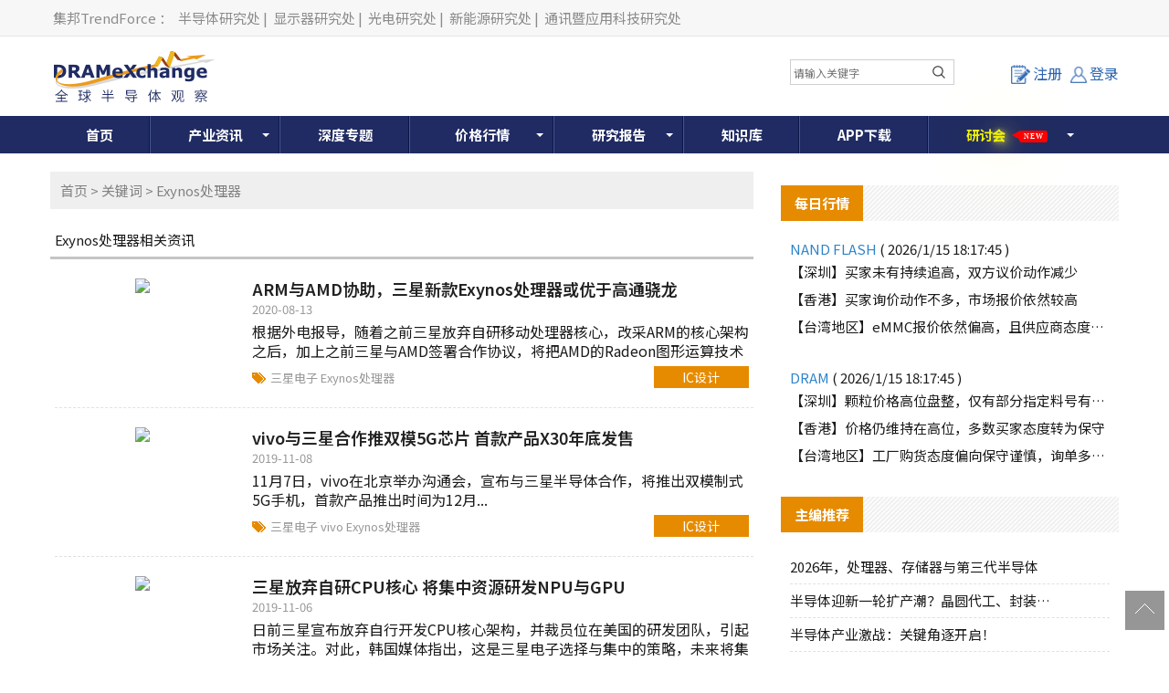

--- FILE ---
content_type: text/html; charset=utf-8
request_url: https://www.dramx.com/KeywordPost/1511.html
body_size: 39193
content:


<!DOCTYPE html>
<html>
<head>
    <meta charset="utf-8" />
    <meta name="viewport" content="width=device-width,initial-scale=1,maximum-scale=1,user-scalable=no" />
    <meta name="applicable-device" content="pc,mobile">
    <meta name="format-detection" content="telephone=no,email=no" />
    <meta http-equiv="X-UA-Compatible" content="IE=edge">
    <meta name="keywords" content="Exynos处理器">
    <meta name="description" content="全球半导体观察丨DRAMeXchange为您提供Exynos处理器最新的资讯动态。">
    <meta name="image">
    <link rel="preconnect" href="https://fonts.googleapis.com">
    <link rel="preconnect" href="https://fonts.gstatic.com" crossorigin>
    <link rel="stylesheet" href="https://fonts.googleapis.com/css2?family=Noto+Sans+SC:wght@100..900&display=swap" media="print" onload="this.media='all'">
    <noscript><link rel="stylesheet" href="https://fonts.googleapis.com/css2?family=Noto+Sans+SC:wght@100..900&display=swap"></noscript>
    <link rel="stylesheet" type="text/css" href="/Content/normalize.css">
    <link rel="stylesheet" type="text/css" href="/Content/layout.css?v=20260116172845">
    <link rel="stylesheet" type="text/css" href="/Content/login.css?v=20260116172845">
    <link rel="shortcut icon" href="https://www.dramx.com/favicon.ico" type="image/x-icon" />


    

    <!-- Global site tag (gtag.js) - Google Analytics -->
    <script async src="https://www.googletagmanager.com/gtag/js?id=G-0JY4ERW7CN"></script>
    <script>
      window.dataLayer = window.dataLayer || [];
      function gtag(){dataLayer.push(arguments);}
      gtag('js', new Date());

      gtag('config', 'G-0JY4ERW7CN');
    </script>

    
    

    <title>Exynos处理器最新资讯动态-全球半导体观察</title>
    <!--[if lt IE 9]>
      <script>
        document.createElement('nav');
      </script>
      <script src="js/respond.min.js"></script>
    <![endif]-->

    <script async src="https://pagead2.googlesyndication.com/pagead/js/adsbygoogle.js?client=ca-pub-1991057826427406" crossorigin="anonymous"></script>
</head>

<body>
    
    <!--页头开始-->
    <!-- DX_cn_PC_H1 -->
<script async src="https://securepubads.g.doubleclick.net/tag/js/gpt.js"></script>
<script>
    window.googletag = window.googletag || { cmd: [] };
    googletag.cmd.push(function () {
        googletag.defineSlot('/23101350658/DX_CN_PC_All_H1_540x60', [540, 60], 'div-gpt-ad-1724384585347-0').addService(googletag.pubads());
        googletag.pubads().enableSingleRequest();
        googletag.pubads().collapseEmptyDivs();
        googletag.enableServices();
    });
</script>

<!--页头开始-->
<div class="header-top">
    <div class="container">
        <div class="header-top-left">
            <a rel="nofollow" target="_blank" href="//www.trendforce.cn/">集邦TrendForce</a>：
            <a rel="nofollow" target="_blank" href="//www.dramx.com/">半导体研究处</a>|
            <a rel="nofollow" target="_blank" href="//www.witsview.com/">显示器研究处</a>|
            <a rel="nofollow" target="_blank" href="//www.ledinside.cn/">光电研究处</a>|
            <a rel="nofollow" target="_blank" href="//www.energytrend.cn/">新能源研究处</a>|
            <a rel="nofollow" target="_blank" href="//www.topology.com.cn/">通讯暨应用科技研究处</a>
        </div>
    </div>
</div>
<div class="top-box container">
    <div class="top-logo">
        <a href="/"><img src="/Images/top-logo.png"> </a>
    </div>
    <div class="top-banner">
        <!-- 广告位：DX_cn_PC_H1 -->
        <div id="DX_cn_PC_H1">
            <!-- /23101350658/DX_CN_PC_All_H1_540x60 -->
            <div id='div-gpt-ad-1724384585347-0' style='min-width: 540px; min-height: 60px;'>
                <script>
                    googletag.cmd.push(function () { googletag.display('div-gpt-ad-1724384585347-0'); });
                </script>
            </div>

        </div>
    </div>
    <div class="form-wrapper mobile_display">
        <input type="text" placeholder="请输入关键字" id="edit-query" name="word" onclick="if(this.value=='search'){this.value='';}" onkeydown="onkeySearch(event);">
        <button type="button" class="btn btn-template-main" onclick="Index_BA_Search()"><i class="fa fa-search"></i></button>
    </div>
	
    <div class="top-user">
            <a class="register-button" onclick="window.location.href='/Member/Register'"><i></i>注册</a>
            <a href="/Member/Login?ReturnUrl=https%3a%2f%2fwww.dramx.com%2fKeywordPost%2f1511.html" class="login-button tc"><i></i>登录</a>


    </div>
	
</div>
<!--登录窗口-->
<div id="gray"></div>

<div class="clear"></div>
<!--登录窗口 end-->
<!--搜尋按鈕-->
<div class="description dropdown-Outder">
	<a class="dropdown-toggle agenda_button"><span></span><img src="/Images/DX_CN-search_mobile_button-icon.png" alt=""></a>
	<div class="dropdown-box">
		<div class="form-wrapper">
			<input type="text" placeholder="请输入关键字" id="" name="word" onclick="if(this.value=='search'){this.value='';}" onkeydown="onkeySearch(event);">
			<button type="button" class="btn btn-template-main" onclick="Index_BA_Search()"><i class="fa fa-search"></i></button>
		</div>
	</div>
</div>	
<!--搜尋按鈕end-->
<!--导航开始-->
<div class="animenu">
    <button class="animenu__toggle">
        <span class="animenu__toggle__bar"></span>
        <span class="animenu__toggle__bar"></span>
        <span class="animenu__toggle__bar"></span>
    </button>
    <ul class="animenu__nav container">
        <li><a href="/">首页</a></li>
        <li>
            <a href="/Info/" class="animenu_have_child">产业资讯</a><span class="animenu_toggle_mobile_arrow"></span>
            <ul class="animenu__nav__child animenu_mobile_collapse">
                <li><a href="/News/" >资讯</a></li>
                <li><a href="/Market/">市场</a></li>
                <li><a href="/Topic/">一周热点</a></li>
                <li><a href="/chipnews/">深度芯闻</a></li>
<!--
                <li class="nav-click-li">
                    <div class="nav_a_ul">专题</div>
                    <ul class="nav_li_child">
						<li><a href="/special/Foundry-2020" target="_blank">晶圆代工</a></li>
						<li><a href="/special/Memory-2020" target="_blank">存储产业</a></li>
					</ul>
				</li>
-->
<!--                -->
            </ul>
        </li>
		<li><a href="/Special/">深度专题</a></li>
        <li class="Price_width">
            <a href="/Price/" target="_blank" class="animenu_have_child">价格行情</a><span class="animenu_toggle_mobile_arrow"></span>
            <ul class="animenu__nav__child animenu_mobile_collapse">
                <li><a href="/Price/DSD.html">国际DRAM颗粒现货</a></li>
                <li><a href="/Price/FSD.html">国际Flash颗粒现货</a></li>
                <li><a href="/Price/WSD.html">Wafer现货价格</a></li>
                <li><a href="/Price/GDDR.html">GDDR现货价格</a></li>
                <li><a href="/Price/LPDDR.html">LPDDR现货价格</a></li>
                <li><a href="/Price/eSD.html">eMMC现货价格</a></li>
                <li><a href="/Price/MCSD.html">国际闪存卡现货</a></li>
                <li><a href="/Price/SSD.html">SSD国际终端价格 </a></li>
                <li><a href="/Price/Module.html">模组现货价格</a></li>
                <li><a href="/Price/CDD.html">国际DRAM合约价格 </a></li>
                <li><a href="/Price/NCFD.html">国际Flash合约价格</a></li>
                <li><a href="/Price/eMMCD.html">国际eMMC合约价格</a></li>
                <li><a href="/Price/MDD.html">国际Mobile DRAM合约价 </a></li>
                <li><a href="/Price/FWC.html">国际NAND Flash Wafer合约价格</a></li>
            </ul>
        </li>
        <li><a href="/report.html"  class="animenu_have_child">研究报告</a><span class="animenu_toggle_mobile_arrow"></span>
            <ul class="animenu__nav__child animenu_mobile_collapse">
                <li><a href="/report.html">制式报告</a></li>
				<!-- 隱藏主題報告 2020-02-18
                <!-- <li><a href="/Intelligence/china_semi">主题报告</a> </li>
				-->
                <li><a href="/Member/Membership">会员方案</a></li>
                <li><a href="/research-report/">主题报告</a></li>
            </ul>
        </li>
        <li><a href="/Knowledge/">知识库</a></li>
<!--        -->
		<li><a href="/Service/AppDownload">APP下载</a></li>
		<li class="glowing_text">
			<a rel="nofollow" href="/seminars.html" class="animenu_have_child ">
				<!--<目前為了讓a連結失去效果，將class裡面加上link-disabled，class="link-disabled"，之後要開啟a連結效果，直接將link-disabled在class中刪除>-->
			<span class="glowing_text_1">研</span>
			<span class="glowing_text_2">讨</span>
			<span class="glowing_text_3">会</span>
<!--
			<span class="glowing_text_4">2</span>
			<span class="glowing_text_5">0</span>
			<span class="glowing_text_6">2</span>
			<span class="glowing_text_7">2</span>
-->
			<span class="tag tag-style-pointer tag-position-right tag-color-teal bounce-horizontal"><p>New</p></span>
			</a>
			<span class="animenu_toggle_mobile_arrow"></span>
			<ul class="animenu__nav__child animenu_mobile_collapse">
				<li class="nav-click-li"><!--<點擊後讓第二層開啟第三層的效果，將class裡面加上dropdown-Outder，class="dropdown-Outder">-->
					<div class="nav_a_ul"><span></span><a href="https://seminar.trendforce.cn/MTS/2026/GB/index/" target="_blank" rel="nofollow">MTS存储产业趋势峰会</a></div>
					<ul class="nav_li_child hidden"><!--<點擊後讓第二層開啟第三層的效果，將class裡面加上 dropdown-box，class=" dropdown-box">-->
						<li><a href="https://seminar.trendforce.cn/MTS/2023/GB/index/" target="_blank" rel="nofollow">MTS2023</a></li>
						<li><a href="https://seminar.trendforce.cn/MTS/2022/GB/index/" target="_blank" rel="nofollow">MTS2022</a></li>
						<li><a href="https://seminar.trendforce.cn/MTS/2021/GB/index/" target="_blank" rel="nofollow">MTS2021</a></li>
						<li><a href="https://seminar.trendforce.cn/MTS/2020/GB/index/" target="_blank" rel="nofollow">MTS2020</a></li>
					</ul>
				</li>
				<li class="nav-click-li"><!--<點擊後讓第二層開啟第三層的效果，將class裡面加上dropdown-Outder，class="dropdown-Outder">-->
					<div class="nav_a_ul"><span></span><a href="https://seminar.trendforce.cn/TSS/2025/GB/index/" target="_blank" rel="nofollow">TSS集邦咨询半导体峰会</a></div><!--<點擊後讓第二層開啟第三層的效果，將class裡面加上dropdown-toggle，class="dropdown-toggle">-->
					<ul class="nav_li_child hidden"><!--<點擊後讓第二層開啟第三層的效果，將class裡面加上 dropdown-box，class=" dropdown-box">-->
						<li><a href="https://seminar.trendforce.cn/TSS/2022/GB/index/" target="_blank" rel="nofollow">TSS2022</a></li>
					</ul>
				</li>

            </ul>
			
		</li>
		
    </ul>
</div>
<!--导航end-->

<script type="text/javascript" src="/Scripts/jquery-1.12.4.min.js"></script>

<!--mobile時menu由hover轉click效果-->
<script type="text/javascript" src="/Scripts/animenu-mobile.js"></script>

<!--關鍵字搜尋-->
<script language="javascript" type="text/javascript">
    function onkeySearch(e) {
        if (e.keyCode == 13) {
            Index_BA_Search();
        }
        else if (e.which == 13) {
            Index_BA_Search();
        }
    }

    function Index_BA_Search() {
        var keyword = document.getElementById('edit-query').value;

        if (!$(".dropdown-box").is(":hidden")) {
            keyword = $(".dropdown-box input[name=word]").val();
        }
        keyword = keyword.trim();

        if (keyword != '') {
            window.open("/Search" + "/" + encodeURIComponent(keyword));
        }
        
    }
</script>

<!--會員登入狀態-->
<script>
    $(function () {
        /*登录*/
        $(".lr_systembtn a").click(function () {
            $(".lr_menu").slideToggle(200);
        });
    });
</script>

<!--強制所有連結都另開新視窗-->
<script>
    $(document).ready(function () {
        $("a:not(#top)").attr('target', '_blank');
    });
</script>

<!--=======mobile搜尋按鈕效果===========	-->
<!--dropdown-toggle-->	
<script>
$('.dropdown-toggle').on('click', function(e){
	  e.preventDefault();
	  $(this).siblings('.dropdown-box').toggleClass('active');
	  $(this).toggleClass('open');
	})
</script>
	
<!--=======mobile搜尋按鈕效果=end==========	-->	

    <!--中间开始-->
    


<div class="container">
    <div class="New-Article">
        <div class="newscont">
            <div class="breadcrumb">
                <span class="base"></span>
                <wbr><a href="/">首页</a>&nbsp;&gt;&nbsp;<a href="/KeywordPost/">关键词</a>&nbsp;&gt;&nbsp;Exynos处理器</wbr>
            </div>
            <!-- -->
            <div class="popBox" id="popBox">
                <div class="KeywordPost"><h1>Exynos处理器相关资讯</h1></div>
                <div id="divArticleList">

                        <div class="Article-box-cont clear">
                            <div class="Article-box-figure">
                                <a href="/News/IC/20200813-20356.html" title=""><img src="//img.dramx.com/website/dramx/20200813083859_%E4%B8%89%E6%98%9FExynos%E9%AB%98%E9%80%9A%E9%AA%81%E9%BE%99.png"></a>
                            </div>
                            <div class="Article-content">

                                <h3> <a href="/News/IC/20200813-20356.html">ARM与AMD协助，三星新款Exynos处理器或优于高通骁龙</a></h3>


                                <p class="Article-date">2020-08-13</p>
                                <p class="Article-essay">根据外电报导，随着之前三星放弃自研移动处理器核心，改采ARM的核心架构之后，加上之前三星与AMD签署合作协议，将把AMD的Radeon图形运算技术运用...</p>
                                <div class="Article-sort">
                                    <p class="sort-left price-left">
                                            <a href="/KeywordPost/29.html">三星电子   </a>
                                            <a href="/KeywordPost/1511.html">Exynos处理器   </a>

                                    </p>

                                    <p class="sort-right  price-right"><a href="/News/IC/">IC设计</a></p>
                                </div>
                            </div>
                        </div>
                        <div class="Article-box-cont clear">
                            <div class="Article-box-figure">
                                <a href="/News/IC/20191108-18098.html" title=""><img src="//img.dramx.com/website/dramx/20191108085850_%E4%B8%89%E6%98%9FExynos.jpg"></a>
                            </div>
                            <div class="Article-content">

                                <h3> <a href="/News/IC/20191108-18098.html">vivo与三星合作推双模5G芯片 首款产品X30年底发售</a></h3>


                                <p class="Article-date">2019-11-08</p>
                                <p class="Article-essay">11月7日，vivo在北京举办沟通会，宣布与三星半导体合作，将推出双模制式5G手机，首款产品推出时间为12月...</p>
                                <div class="Article-sort">
                                    <p class="sort-left price-left">
                                            <a href="/KeywordPost/29.html">三星电子   </a>
                                            <a href="/KeywordPost/72.html">vivo   </a>
                                            <a href="/KeywordPost/1511.html">Exynos处理器   </a>

                                    </p>

                                    <p class="sort-right  price-right"><a href="/News/IC/">IC设计</a></p>
                                </div>
                            </div>
                        </div>
                        <div class="Article-box-cont clear">
                            <div class="Article-box-figure">
                                <a href="/News/IC/20191106-18078.html" title=""><img src="//img.dramx.com/website/dramx/20191106090825_%E4%B8%89%E6%98%9F.jpeg"></a>
                            </div>
                            <div class="Article-content">

                                <h3> <a href="/News/IC/20191106-18078.html">三星放弃自研CPU核心 将集中资源研发NPU与GPU</a></h3>


                                <p class="Article-date">2019-11-06</p>
                                <p class="Article-essay">日前三星宣布放弃自行开发CPU核心架构，并裁员位在美国的研发团队，引起市场关注。对此，韩国媒体指出，这是三星电子选择与集中的策略，未来将集中资源...</p>
                                <div class="Article-sort">
                                    <p class="sort-left price-left">
                                            <a href="/KeywordPost/29.html">三星电子   </a>
                                            <a href="/KeywordPost/1511.html">Exynos处理器   </a>

                                    </p>

                                    <p class="sort-right  price-right"><a href="/News/IC/">IC设计</a></p>
                                </div>
                            </div>
                        </div>
                        <div class="Article-box-cont clear">
                            <div class="Article-box-figure">
                                <a href="/News/IC/20191024-17974.html" title=""><img src="//img.dramx.com/website/dramx/20191024144709_%E4%B8%89%E6%98%9F.jpeg"></a>
                            </div>
                            <div class="Article-content">

                                <h3> <a href="/News/IC/20191024-17974.html">搭配最新LPDDR5存储器 三星新旗舰处理器Exynos 990亮相</a></h3>


                                <p class="Article-date">2019-10-24</p>
                                <p class="Article-essay">韩国三星24日宣布，推出新一代的旗舰型处理器Exynos 990。根据三星公布的资料显示，采用自家7LPP制程技术所生产的Exynos 990，相较前一代的Exynos 9820/9825...</p>
                                <div class="Article-sort">
                                    <p class="sort-left price-left">
                                            <a href="/KeywordPost/29.html">三星电子   </a>
                                            <a href="/KeywordPost/1511.html">Exynos处理器   </a>

                                    </p>

                                    <p class="sort-right  price-right"><a href="/News/IC/">IC设计</a></p>
                                </div>
                            </div>
                        </div>
                        <div class="Article-box-cont clear">
                            <div class="Article-box-figure">
                                <a href="/News/IC/20190905-17587.html" title=""><img src="//img.dramx.com/website/dramx/20190905085849_%E4%B8%89%E6%98%9FExynos.jpg"></a>
                            </div>
                            <div class="Article-content">

                                <h3> <a href="/News/IC/20190905-17587.html">三星整合5G基带芯片Exynos 980亮相 8纳米生产引发市场疑窦</a></h3>


                                <p class="Article-date">2019-09-05</p>
                                <p class="Article-essay">在当前5G网络陆续商转的情况下，能够整合5G基带芯片的移动处理器发展，也将会是未来终端产品效能的关键。因此，继今年6月IC设计大厂联发科宣布...</p>
                                <div class="Article-sort">
                                    <p class="sort-left price-left">
                                            <a href="/KeywordPost/29.html">三星电子   </a>
                                            <a href="/KeywordPost/1511.html">Exynos处理器   </a>
                                            <a href="/KeywordPost/1996.html">5G芯片   </a>

                                    </p>

                                    <p class="sort-right  price-right"><a href="/News/IC/">IC设计</a></p>
                                </div>
                            </div>
                        </div>
                        <div class="Article-box-cont clear">
                            <div class="Article-box-figure">
                                <a href="/News/IC/20190805-17284.html" title=""><img src="//img.dramx.com/website/dramx/20190805085709_%E4%B8%89%E6%98%9F.jpeg"></a>
                            </div>
                            <div class="Article-content">

                                <h3> <a href="/News/IC/20190805-17284.html">三星宣布将于8月7日推出下一代Exynos芯片</a></h3>


                                <p class="Article-date">2019-08-05</p>
                                <p class="Article-essay">8月3日消息，三星Exynos官方推特宣布将于8月7日推出下一代芯片，考虑到三星Galaxy Note 10系列将于8月7日发布（北京时间是8月8日凌晨4点），由此确认Exynos...</p>
                                <div class="Article-sort">
                                    <p class="sort-left price-left">
                                            <a href="/KeywordPost/29.html">三星电子   </a>
                                            <a href="/KeywordPost/1511.html">Exynos处理器   </a>

                                    </p>

                                    <p class="sort-right  price-right"><a href="/News/IC/">IC设计</a></p>
                                </div>
                            </div>
                        </div>
                        <div class="Article-box-cont clear">
                            <div class="Article-box-figure">
                                <a href="/News/IC/20190329-16185.html" title=""><img src="//img.dramx.com/website/dramx/20190329085529_%E4%B8%89%E6%98%9F01.jpg"></a>
                            </div>
                            <div class="Article-content">

                                <h3> <a href="/News/IC/20190329-16185.html">三星将推自家 8 纳米打造 Exynos 9710 中阶处理器</a></h3>


                                <p class="Article-date">2019-03-29</p>
                                <p class="Article-essay">三星 Exynos 9710 中阶处理器虽然即将发表，依三星过往惯例，可能要有新一代中阶手机问世才有机会看到。至于其他品牌手机采用的机率，更是微乎其微，市场也只能体验到号称 Exynos 9710 的竞争对手——高通骁龙 660 或骁龙 675 等产品。</p>
                                <div class="Article-sort">
                                    <p class="sort-left price-left">
                                            <a href="/KeywordPost/26.html">三星   </a>
                                            <a href="/KeywordPost/1511.html">Exynos处理器   </a>

                                    </p>

                                    <p class="sort-right  price-right"><a href="/News/IC/">IC设计</a></p>
                                </div>
                            </div>
                        </div>
                        <div class="Article-box-cont clear">
                            <div class="Article-box-figure">
                                <a href="/News/IC/20190122-15719.html" title=""><img src="//img.dramx.com/website/dramx/20190123084505_%E4%B8%89%E6%98%9F005.jpg"></a>
                            </div>
                            <div class="Article-content">

                                <h3> <a href="/News/IC/20190122-15719.html">抢攻印度等新兴市场，三星推出Exynos 7904中阶处理器</a></h3>


                                <p class="Article-date">2019-01-22</p>
                                <p class="Article-essay">根据三星的介绍，目前三星自行研发的智能型手机处理器，除了旗舰款的 Exynos 9 系列外，还有定位于中阶的 Exynos 7 系列产品线。近期，三星推出 Exynos 7 系列的最新产品 Exynos 7904，就是为了主打印度及其他新兴市场而来。</p>
                                <div class="Article-sort">
                                    <p class="sort-left price-left">
                                            <a href="/KeywordPost/996.html">三星智能手机   </a>
                                            <a href="/KeywordPost/1511.html">Exynos处理器   </a>

                                    </p>

                                    <p class="sort-right  price-right"><a href="/News/IC/">IC设计</a></p>
                                </div>
                            </div>
                        </div>
                        <div class="Article-box-cont clear">
                            <div class="Article-box-figure">
                                <a href="/News/IC/20181113-15085.html" title=""><img src="//img.dramx.com/website/dramx/20181113134414_%E4%B8%89%E6%98%9FExynos%E9%AB%98%E9%80%9A%E9%AA%81%E9%BE%99.png"></a>
                            </div>
                            <div class="Article-content">

                                <h3> <a href="/News/IC/20181113-15085.html">三星即将推出新一代7纳米移动处理器 内建双NPU引人关注</a></h3>


                                <p class="Article-date">2018-11-13</p>
                                <p class="Article-essay">就在华为及苹果陆续推出新一代的7纳米制程移动处理器之后，另一家手机芯片制造商三星也将“赶上进度”，宣布预计将于明（14）日正式发表新一代的7纳米...</p>
                                <div class="Article-sort">
                                    <p class="sort-left price-left">
                                            <a href="/KeywordPost/29.html">三星电子   </a>
                                            <a href="/KeywordPost/1511.html">Exynos处理器   </a>

                                    </p>

                                    <p class="sort-right  price-right"><a href="/News/IC/">IC设计</a></p>
                                </div>
                            </div>
                        </div>



                    <div class="jogger">
                        <span class='current'>1</span><a   href='/KeywordPost/1511/2.html'>2</a><a   href='/KeywordPost/1511/2.html'>&gt;</a> 
                    </div>

                    <input id="hdKeyword" type="hidden" value="Exynos处理器" />
                </div>

            </div>
            <a onclick="SwitchPage"></a>
        </div>
    </div>
    
<!-- DX_cn_D1 -->
<script>
    googletag.cmd.push(function () {
        googletag.defineSlot('/23101350658/DX_CN_PC_DTL_D1_360x300', [360, 300], 'div-gpt-ad-1724636260929-0').addService(googletag.pubads());
    });
</script>

<div class="Public-sidebar-right">
    <ul>
        <!-- 广告位：DX_cn_D1 -->
        <li id="DX_cn_D1">
            <!-- /23101350658/DX_CN_PC_DTL_D1_360x300 -->
            <div id='div-gpt-ad-1724636260929-0' style='min-width: 360px; min-height: 300px;'>
                <script>
                    googletag.cmd.push(function () { googletag.display('div-gpt-ad-1724636260929-0'); });
                </script>
            </div>
        </li>
    </ul>
    <div class="Public-sidebar-list">
        <div class="sidebar-header"><h4>每日行情</h4></div>

        <ul class="day-new">
            <p class="day-new-header">NAND FLASH <span>( 2026/1/15 18:17:45 )</span></p>
            <li><a href="/Nand.html#SZ">【深圳】买家未有持续追高，双方议价动作减少</a></li>
            <li><a href="/Nand.html#HK">【香港】买家询价动作不多，市场报价依然较高</a></li>
            <li><a href="/Nand.html#TW">【台湾地区】eMMC报价依然偏高，且供应商态度强硬</a></li>
        </ul>
        <ul class="day-new">
            <p class="day-new-header">DRAM <span>( 2026/1/15 18:17:45 )</span></p>
            <li><a href="/Dram.html#SZ">【深圳】颗粒价格高位盘整，仅有部分指定料号有零星询单</a></li>
            <li><a href="/Dram.html#HK">【香港】价格仍维持在高位，多数买家态度转为保守</a></li>
            <li><a href="/Dram.html#TW">【台湾地区】工厂购货态度偏向保守谨慎，询单多锁定DDR3较低价标的</a></li>
        </ul>
    </div>
    <div class="Public-sidebar-list">
        <div class="sidebar-header"><h4>主编推荐</h4></div>
        <ul class="sidebar-cont">

                    <li><a href="/News/Memory/20260109-39762.html"><i>2026年，处理器、存储器与第三代半导体</i></a></li>
                    <li><a href="/News/made-sealing/20251110-39395.html"><i>半导体迎新一轮扩产潮？晶圆代工、封装、光</i></a></li>
                    <li><a href="/News/server/20251104-39365.html"><i>半导体产业激战：关键角逐开启！</i></a></li>
                    <li><a href="/News/Memory/20251021-39273.html"><i>存储暗战：企业级SSD厂商各显神通！</i></a></li>
                    <li><a href="/News/made-sealing/20251021-39271.html"><i>2个12英寸集成电路制造项目获得最新资金</i></a></li>
                    <li><a href="/News/cailiao-shebei/20250929-39175.html"><i>半导体光刻机风起云涌：大厂加单，俄罗斯发</i></a></li>
                    <li><a href="/News/made-sealing/20250916-39107.html"><i>日本258亿元投向DRAM巨头，中/美/</i></a></li>
        </ul>
    </div>
    <div class="Public-sidebar-list">
        <div class="sidebar-header"><h4>研究报告</h4></div>
        <ul class="sidebar-cont" id="ulReport">
        </ul>
    </div>
    <div class="PaidUser">
        <a href="/Member/Membership">
            <img src="/Images/user01.jpg">
        </a>
    </div>
</div>


<script type="text/javascript" src="/Scripts/stringbuilder.js"></script>
<script>
    $(document).ready(function () {
        $.ajax({
            url: '/Common/JsonData/TFReport/Report.txt',
            dataType: 'json',
            success: function (data) {
                var htmlContent = new StringBuilder();
                $.each(data.reports, function (i, item) {
                    //撈出前七筆
                    if (i < 7) {
                        htmlContent.append('<li><a href="//www.dramx.com/report.html"  rel="nofollow" ><span>' + item.cr_time.substr(5, 5) + '</span><i>' + item.title + '</i></a></li>');
                    }

                });

                $("#ulReport").empty();
                $("#ulReport").append(htmlContent.toString());
            }
        });
    });
</script>

    
    

</div>

<script type="text/javascript" src="/Scripts/jquery-1.12.4.min.js"></script>
<script>
    var keywordid = "";

    $(document).ready(function () {
        //取得keyword id
        if ('1511' != null) {
            keywordid = '1511';
        }

    });

    //換頁
    function SwitchPage(page) {
        $.ajax({
            url: '/KeywordPost/SwitchPage_KeywordPost',
            type: 'POST',
            data: {
                id: keywordid,
                page: page
            },
            success: function (data) {
                $("#divArticleList").html(data);
                javascript: scroll(0, 0);
            }
        });
    }
</script>

    <!--页脚开始-->
    <!--页脚开始-->
<div class="footer">
    <div class="container">
        <div class="footer-left">
            <div class="footer-list">
                <div class="Noshow"><a href="/Service/About_Us">关于我们</a>|<a href="/Service/Terms_of_use">使用条款</a>|<a href="/Service/Privacy_policy">隐私权政策</a>|<a href="/Service/AD">广告刊登</a>|<a href="/Service/Contact">联系我们</a>|<a href="/Service/FAQ">常见问题</a><br /></div>
                <div class="show"><a href="/Service/About_Us">关于我们</a>|<a href="/Service/Terms_of_use">使用条款</a>|<a href="/Service/AD">广告刊登</a><br /></div>
                <span>© 2026 DRAMeXchange, a Business Division of TrendForce Corp. 全球半导体观察 集邦咨询顾问（深圳）有限公司 版权所有 不得转载 </span>
            </div>
        </div>
        <div class="footer-right">
            <div class="footer-right-cont">
                <div class="footer-wechat"><img src="/Images/wechat.jpg">微信公众平台</div>
            </div>
        </div>

        <div style="width:300px;margin:0 auto; padding:20px 0;">
            <a target="_blank" href="https://www.beian.gov.cn/portal/registerSystemInfo?recordcode=44030402006426"
               style="display:inline-block;text-decoration:none;height:20px;line-height:20px;" rel="nofollow">
                <img src="/Images/record-icon.png" style="float: left; height: 20px; width:20px;" />
                <p style="float:left;height:20px;line-height:20px;margin: 0px 0px 0px 5px; color:#939393;">粤公网安备 44030402006426号</p>
            </a>
        </div>

        <div style="clear: both;text-align: center;margin-top: 5px;height: 30px;margin-bottom: 10px;" class="footer-list">
            <a href="http://beian.miit.gov.cn/" target="_blank" rel="nofollow">粤ICP备12036366号-3</a>
        </div>
    </div>
</div>


<!--微信分享-->
<script>
    // 延遲載入微信 SDK
    function loadWeChatSDK() {
        return new Promise(function(resolve, reject) {
            // 檢查是否已經載入
            if (typeof wx !== 'undefined') {
                resolve();
                return;
            }
            
            var script = document.createElement('script');
            script.src = 'https://res.wx.qq.com/open/js/jweixin-1.0.0.js';
            script.async = true;
            
            script.onload = function() {
                resolve();
            };
            
            script.onerror = function() {
                reject(new Error('微信 SDK 載入失敗'));
            };
            
            document.head.appendChild(script);
        });
    }

    $(document).ready(function () {
        // 頁面載入完成後延遲載入微信 SDK
        setTimeout(function() {
            loadWeChatSDK().then(function() {
                wechatConfig();
            }).catch(function(error) {
                console.warn('微信分享功能載入失敗:', error);
            });
        }, 1000); // 延遲 1 秒載入，讓關鍵資源先載入
    });

    function wechatConfig() {

        $.ajax({
            url: '/Services/WeChatSDK.ashx',
            dataType: "json",
            method: "POST",
            data: {
                Source: "share",
                url: location.href.split('#')[0]
            },
            success: function (data) {

                //console.log(data);
                //如果meta沒有圖片，就顯示logo
                var urlRegex = new RegExp('(https://)([A-Za-z0-9]+)');
                var image = '';
                if (!urlRegex.test(document.head.querySelector("meta[name=image]").content)) {
                    image = 'https://img.dramx.com/DX-top-logo.jpg';
                }
                else {
                    image = document.head.querySelector("meta[name=image]").content;
                }
                //console.log(image);

                if (data && Object.keys(data).length > 0) {
                    wx.config({
                        debug: false,
                        appId: data[0].appId,
                        timestamp: data[0].timestamp,
                        nonceStr: data[0].nonceStr,
                        signature: data[0].signature,
                        jsApiList: ['onMenuShareTimeline', 'onMenuShareAppMessage']
                    });
                }

                wx.ready(function () {
                    //分享給微信朋友
                    wx.onMenuShareAppMessage({

                        title: document.title, // 分享标题

                        desc: document.head.querySelector("meta[name=description]").content, // 分享描述

                        link: location.href.split('#')[0], // 分享链接

                        imgUrl: image, // 分享图标

                        type: 'link', // 分享类型,music、video或link，不填默认为link

                        dataUrl: '', // 如果type是music或video，则要提供数据链接，默认为空

                        success: function () {
                            //alert("分享成功！");
                        },
                        cancel: function () {
                            // 用户取消分享后执行的回调函数
                        }
                    });

                    //分享到微信朋友圈
                    wx.onMenuShareTimeline({
                        title: document.title, // 分享标题

                        desc: document.head.querySelector("meta[name=description]").content, // 分享描述

                        link: location.href.split('#')[0].split('?')[0], // 分享链接

                        imgUrl: image, // 分享图标
                        success: function (res) {
                        },
                        cancel: function (res) {
                        },
                        fail: function (res) {
                        }
                    });

                    wx.error(function (res) {
                        alert(JSON.stringify(res));
                        // config信息验证失败会执行error函数，如签名过期导致验证失败
                    });
                });

            },
            error: function (xhr, ajaxOptions, thrownError) {
                //alert(xhr);
                //alert(ajaxOptions);
                //alert(thrownError);
            }
        });
    }
</script>


    <!--返回项部-->
    <div class="toolbar">
        <a href="javascript:window.scrollTo(0, 0);" id="top" class="toolbar-item toolbar-item-top"></a>
    </div>
    <script src="/Scripts/animenu.js"></script>
    


    
</body>
</html>


<!--百度SSP的js-->
<script>
    var _hmt = _hmt || [];
    (function () {
        var ds = document.createElement('script');
        ds.type = 'text/javascript';
        ds.async = true;
        ds.src = '//dup.baidustatic.com/js/ds.js';
        var s = document.getElementsByTagName('script')[0];
        s.parentNode.insertBefore(ds, s);
    
        var hm = document.createElement("script");
        hm.src = ['htt', 'ps://', 'hm', '.bai', 'du.', 'com', '/h', 'm.js?', '5a7e9de0d79ecdad', '33ee524a3e8120ce'].join('');
        var s = document.getElementsByTagName("script")[0];
        s.parentNode.insertBefore(hm, s);
    })();
</script>

--- FILE ---
content_type: text/html; charset=utf-8
request_url: https://www.dramx.com/Services/WeChatSDK.ashx
body_size: 393
content:
[{"appId":"wx3aee420caee96fe6","token":"100_E3tsJ2zo71XQsU0Wc4hgNy1OoGMO321ehW5A3iixZEh7MRxutC0qgIoZ63D9sd12sDUA2-0TiQ7P5mjjOBXRyA8neXRCuHF_FFlcakmGLvSoAHcfmDEDBRw7mlQBHNjABAMSY","jsapiTicket":"bxLdikRXVbTPdHSM05e5u0fC6Dj6oWjHXreHpjgJJ6T4S6w_U-lweJEaGCI-_5RAbo5H2oXFH7dpRTk1mhC-Vw","timestamp":"1768555731","nonceStr":"2i21pYRoHOEDOOtG","signature":"e7c23b7ecf31921124b9af7daad88a95689fdf17"}]

--- FILE ---
content_type: text/html; charset=utf-8
request_url: https://www.google.com/recaptcha/api2/aframe
body_size: 266
content:
<!DOCTYPE HTML><html><head><meta http-equiv="content-type" content="text/html; charset=UTF-8"></head><body><script nonce="ZvZ_9FvbmEJFbqoeBblSbg">/** Anti-fraud and anti-abuse applications only. See google.com/recaptcha */ try{var clients={'sodar':'https://pagead2.googlesyndication.com/pagead/sodar?'};window.addEventListener("message",function(a){try{if(a.source===window.parent){var b=JSON.parse(a.data);var c=clients[b['id']];if(c){var d=document.createElement('img');d.src=c+b['params']+'&rc='+(localStorage.getItem("rc::a")?sessionStorage.getItem("rc::b"):"");window.document.body.appendChild(d);sessionStorage.setItem("rc::e",parseInt(sessionStorage.getItem("rc::e")||0)+1);localStorage.setItem("rc::h",'1768555732870');}}}catch(b){}});window.parent.postMessage("_grecaptcha_ready", "*");}catch(b){}</script></body></html>